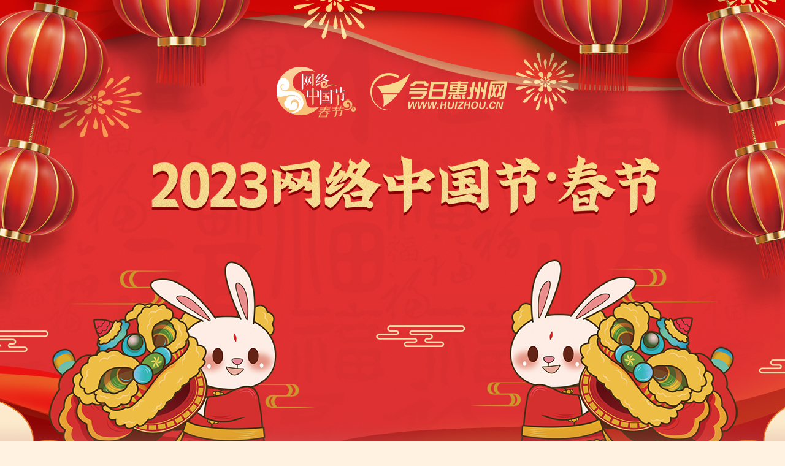

--- FILE ---
content_type: text/html
request_url: http://www.huizhou.cn/2023zht/2023cj/
body_size: 5289
content:
<!DOCTYPE html>
<html lang="en">

<head>
    <meta charset="gb2312">
    <meta http-equiv="X-UA-Compatible" content="IE=edge">
    <meta name="viewport" content" width=device-width; initial-scale=1.0; minimum-scale=1.0; maximum-scale=2.0" />
    <meta name=" MobileOptimized" content=" 320" />
    <meta name=" Iphone-content" content=" 320" />
    <title>网络中国节-春节_今日惠州网</title>

    <script type="text/javascript" src="http://www.huizhou.cn/images/jquery2014.js" ignoreapd=1></script>
    <script type="text/javascript" src="http://www.huizhou.cn/webfile/2014/1/9/js/index_lrtk.js" ignoreapd=1></script>
    <script type="text/javascript" src="http://www.huizhou.cn/images/scrolltopcontrol2014.js" ignoreapd=1></script>
    <script type="text/javascript" src="http://www.huizhou.cn/images/kxbdSuperMarquee.js" ignoreapd=1> </script>

    <script type="text/javascript">
        $(function () {

            $(".f600x375").responsiveSlides({
                auto: true,
                pager: true,
                nav: true,
                speed: 700,
                maxwidth: 600
            });

        });



    </script>

</head>
<style>
    * {
        margin: 0px;
        padding: 0px;
    }

    img {
        border: 0;
        vertical-align: bottom;
    }

    body {
        font-family: "微软雅黑";
        background: #fff2e0;
    }

    h1,
    h2,
    h3,
    h4,
    h5,
    h6 {
        font-family: "微软雅黑";
    }

    li {
        list-style: none;
        list-style-type: none;
    }

    a {
        text-decoration: none;
        color: #424242
    }

    .banner {
        background: url(/images/2023cj_banner.jpg) no-repeat top center;
        height: 727px;
    }

    .w1200 {
        width: 1200px;
        margin: 0 auto;
    }

    .area {
        height: auto;
        overflow: hidden;
        zoom: 1;
    }

    .rslides {
        width: 100%;
        position: relative;
    }

    .rslides_nav {
        height: 40px;
        width: 40px;
        position: absolute;
        -webkit-tap-highlight-color: transparent;
        top: 40%;
        left: 0;
        text-indent: -9999px;
        overflow: hidden;
        text-decoration: none;
    }

    .rslides_navhl {
        background: url(http://www.huizhou.cn/webfile/2014/1/9/images/index2014_ctr2.png) no-repeat -89px 0px;
    }

    .rslides_nav:active,
    .rslides_nav:hover {
        background: url(http://www.huizhou.cn/webfile/2014/1/9/images/index2014_ctr2.png) no-repeat 0px 0px;
    }

    .rslides_nav.next {
        left: auto;
        right: 0;
    }

    .rslides_navhr {
        background: url(http://www.huizhou.cn/webfile/2014/1/9/images/index2014_ctr2.png) no-repeat -134px 0px;
    }

    .rslides_nav.next:active,
    .rslides_nav.next:hover {
        background: url(http://www.huizhou.cn/webfile/2014/1/9/images/index2014_ctr2.png) no-repeat -45px 0px;
    }

    .rslides_tabs {
        margin: 12px auto;
        width: 95px;
        text-align: center;
        position: absolute;
        top: 333px;
        right: -3px;
        z-index: 999;
    }

    .rslides_tabs li {
        display: inline;
        float: none;
        _float: left;
        *float: left;
        padding: 0px 3px;

    }

    .rslides_tabs a {
        text-indent: -9999px;
        overflow: hidden;
        background-color: #aca8a2;
        background-position: -4px -19px;
        display: inline-block;
        _display: block;
        *display: block;
        width: 12px;
        height: 12px;
        border-radius: 50%;
    }

    .rslides_tabs .rslides_here a {
        background-color: #d1161c;
    }


    .rslides li div.bg {
        position: absolute;
        bottom: 1px;
        height: 30px;
        z-index: 2;
        width: 100%;
        background: #000;
        filter: alpha(opacity=60);
        -moz-opacity: 0.6;
        -khtml-opacity: 0.6;
        opacity: 0.6;
    }

    .rslides li div.focus_content {
        text-align: center;
        width: 100%;
        position: absolute;
        z-index: 3;
        bottom: -18px;
        height: 50px;
    }

    .rslides li div.focus_content a {
        color: #fff;
        float: left;
        line-height: 25px;
        margin-left: 15px;
        display: inline;
        font-size: 20px;
    }


    .focus {
        width: 600px;
        position: relative;
    }

    .news h2,
    .news h2 a {
        font-family: "微软雅黑";
        color: #d1161c;
        font-size: 26px;
        line-height: 48px;
        font-weight: blod;
    }

    .news p {
        text-indent: 36px;
        line-height: 32px;
        color: #555555;
        font-size: 20px;
        padding-bottom: 5px;
        padding-top: 5px;
        border-bottom: 1px dashed #ccc;
        padding-left: 10px;
        padding-right: 5px;
    }

    .news p a {
        color: #cd1422;
    }

    .news ul {
        padding-left: 12px;
    }

    .w568 {
        width: 568px;
    }

    .fl {
        float: left;
        display: inline;
    }

    .fr {
        float: right;
        display: inline;
    }

    .title {
        text-align: center;
    }

    .m_t55 {
        margin-top: 55px;
    }

    .midyw {
        width: 812px;
        margin-left: 10px;
    }

    .midyw h4 a {
        color: #cd1422;
    }

    .midyw h4 {
        font-size: 26px;
        font-weight: bold;
        margin: 10px;
    }

    .midyw p {
        color: #777;

        font-size: 20px;
        line-height: 40px;
        text-indent: 2em;
        padding-left: 15px;
        border-bottom: solid 1px #e9e9e9;
        padding-bottom: 30px;
    }

.m_t35{margin-top: 35px;}

.midyw p a{color: #cd1422;}

    .cc ul li {
        margin: 20px 0;
    }

    .w375 {
        width: 375px;
    }
</style>

<body>
    <div class="banner"></div>

    <div class="w1200">
        <div class="area m_t35" id="main">
            <div class="w600 fl area">
                <div class="focus">
                    <ul class="rslides f600x375">
                        
                            <li>
                                <div class="img">
                                    <a href="./focus/202301/t20230127_1514226.htm" target="_blank"><img src="./focus/202301/W020230127404076773044.jpg" width=600 height=369/></a>
                                </div>
                                <div class="bg"></div>
                                <div class="focus_content">
                                    <a href="./focus/202301/t20230127_1514226.htm" target='_blank'>今天大年初六！今日惠州网祝大家扬眉目“兔”气！</a>
                                </div>
                            </li>
                        
                            <li>
                                <div class="img">
                                    <a href="http://www.huizhou.cn/2023zht/2023cj/hjc/202301/t20230119_1513846.htm" target="_blank"><img src="./focus/202301/W020230119434283573351.jpg" width=600 height=369/></a>
                                </div>
                                <div class="bg"></div>
                                <div class="focus_content">
                                    <a href="http://www.huizhou.cn/2023zht/2023cj/hjc/202301/t20230119_1513846.htm" target="_blank" target='_blank'>仲恺潼侨金星村的过年“仪式感”，村民分万斤猪肉</a>
                                </div>
                            </li>
                        
                            <li>
                                <div class="img">
                                    <a href="./focus/202301/t20230119_1513858.htm" target="_blank"><img src="./focus/202301/W020230119419443609655.jpg" width=600 height=369/></a>
                                </div>
                                <div class="bg"></div>
                                <div class="focus_content">
                                    <a href="./focus/202301/t20230119_1513858.htm" target='_blank'>春节期间梁化梅花将迎全盛花期</a>
                                </div>
                            </li>
                        
                            <li>
                                <div class="img">
                                    <a href="http://www.huizhou.cn/2023zht/2023cj/yw/202301/t20230119_1513794.htm" target="_blank"><img src="./focus/202301/W020230119432792199604.jpg" width=600 height=369/></a>
                                </div>
                                <div class="bg"></div>
                                <div class="focus_content">
                                    <a href="http://www.huizhou.cn/2023zht/2023cj/yw/202301/t20230119_1513794.htm" target="_blank" target='_blank'>春节期间惠城南站项目不停工</a>
                                </div>
                            </li>
                        

                    </ul>
                </div>
            </div>

            <div class="fr w568 news">
                
                    <h2 class="center m_t10">
                        <a href="./yw/202301/t20230127_1514212.htm" target='_blank'>醒狮助兴，感受惠州年味里的非遗魅力</a>
                    </h2>
                    <p>
                        1月25日，由中共惠州市委宣传部、惠州市文化广电旅游体育局主办的“2023年非遗过大年·文化进万家”活动（博罗县专场）在岭南书院·丰湖书院举行，由博罗县选送的醒狮表演，吸引了众多市民围观，赢得阵阵掌声。 
<a href="./yw/202301/t20230127_1514212.htm" target="_blank">【详细】</a>
                    </p>
                

                
                    <h2 class="center m_t10">
                        <a href="./yw/202301/t20230127_1514207.htm" target='_blank'>在浓浓文化中感受“有一种幸福叫过年在惠州”</a>
                    </h2>
                    <p>
                        瑞兔呈祥中国年。今年春节，微视频和摄影作品征集打卡、非遗年俗普及宣传、文化类活动展示等活动，让惠州市民感受到传统文化和“惠州味道”。据悉，这一系列活动属于“惠新年”——2023年惠州市新春文化进万家活...<a href="./yw/202301/t20230127_1514207.htm" target="_blank">【详细】</a>
                    </p>
                



            </div>
        </div>

        <div class="area m_t55 title">
            <a href=""><img src="../../images/2023cj_title.jpg" alt /></a>
        </div>

        <div class="area m_t cc">
            <ul>
                
                    <li>
                        <div class="area">
                            <div class="fl w363 ">
                                <a href="./hjc/202301/t20230120_1514007.htm" target="_blank"><img src="./hjc/202301/W020230120408582920293.jpg" width=363 height=228/></a>
                            </div>
                            <div class="fl midyw ">
                                <h4>
                                    <a href="./hjc/202301/t20230120_1514007.htm" target='_blank'>鲜花扮靓景区！惠州西湖大树上开出了“迎春花”</a>
                                </h4>
                                <p>
                                    春节临近，惠州西湖营造出了浓浓节日氛围。景区内各色鲜花盛放，大红灯笼高挂，十分喜庆，景区大树上还开出了“迎春花”，这是为扮靓景区而精心布置的兰花花境小品，优雅别致，引人驻足。
<a href="./hjc/202301/t20230120_1514007.htm" target="_blank">【详细】</a>
                                </p>
                            </div>
                        </div>
                    </li>
                
                    <li>
                        <div class="area">
                            <div class="fl w363 ">
                                <a href="./hjc/202301/t20230119_1513842.htm" target="_blank"><img src="./hjc/202301/W020230119423827043416.jpg" width=363 height=228/></a>
                            </div>
                            <div class="fl midyw ">
                                <h4>
                                    <a href="./hjc/202301/t20230119_1513842.htm" target='_blank'>年饼飘出传统年味！龙门米饼感受浓浓亲情与乡情</a>
                                </h4>
                                <p>
                                    每年春节期间，龙门米饼的香气总让身在外地的龙门游子格外惦记。龙门米饼，又称年饼。在500多年前，龙门人就有除夕前打年饼的习俗。过去，一家人围坐在炉火旁一起打年饼，左邻右舍也会互相帮忙，交流增进感情。到...<a href="./hjc/202301/t20230119_1513842.htm" target="_blank">【详细】</a>
                                </p>
                            </div>
                        </div>
                    </li>
                
                    <li>
                        <div class="area">
                            <div class="fl w363 ">
                                <a href="./hjc/202301/t20230119_1513804.htm" target="_blank"><img src="./hjc/202301/W020230119425017548888.jpg" width=363 height=228/></a>
                            </div>
                            <div class="fl midyw ">
                                <h4>
                                    <a href="./hjc/202301/t20230119_1513804.htm" target='_blank'>@惠州市民 春节前3天可在这50家店买惠民猪肉（附名单）</a>
                                </h4>
                                <p>
                                    随着兔年春节临近，为让广大市民过上欢乐祥和的节日、促进社会和谐稳定，记者从市发展和改革局获悉，1月19日～21日，市政府决定对市区中心区市场猪肉价格实施临时调控，通过设置50个惠民猪肉调控点，销售略低于市...<a href="./hjc/202301/t20230119_1513804.htm" target="_blank">【详细】</a>
                                </p>
                            </div>
                        </div>
                    </li>
                
                    <li>
                        <div class="area">
                            <div class="fl w363 ">
                                <a href="./hjc/202301/t20230119_1513840.htm" target="_blank"><img src="./hjc/202301/W020230119426418221626.jpg" width=363 height=228/></a>
                            </div>
                            <div class="fl midyw ">
                                <h4>
                                    <a href="./hjc/202301/t20230119_1513840.htm" target='_blank'>精彩纷呈等你来！惠州罗浮山景区新春系列活动即将启幕</a>
                                </h4>
                                <p>
                                    春节将至，近日，记者从罗浮山景区获悉，春节期间，罗浮山景区将推出一系列丰富多彩的节庆活动，营造吉祥欢庆的新年气氛。<a href="./hjc/202301/t20230119_1513840.htm" target="_blank">【详细】</a>
                                </p>
                            </div>
                        </div>
                    </li>
                
                    <li>
                        <div class="area">
                            <div class="fl w363 ">
                                <a href="./hjc/202301/t20230119_1513846.htm" target="_blank"><img src="./hjc/202301/W020230119423316619432.jpg" width=363 height=228/></a>
                            </div>
                            <div class="fl midyw ">
                                <h4>
                                    <a href="./hjc/202301/t20230119_1513846.htm" target='_blank'>惠州这个村过年“仪式感”满满！村民分万斤猪肉…</a>
                                </h4>
                                <p>
                                    “我宣布，现在开始分猪肉。”1月17日，随着一声话下，仲恺高新区潼侨镇金星村党群服务中心的篮球场上人头攒动、热闹非凡，藏在乡村里的年味愈加浓厚。这是金星村新年分猪肉的日子。
<a href="./hjc/202301/t20230119_1513846.htm" target="_blank">【详细】</a>
                                </p>
                            </div>
                        </div>
                    </li>
                
                    <li>
                        <div class="area">
                            <div class="fl w363 ">
                                <a href="./hjc/202301/t20230119_1513806.htm" target="_blank"><img src="./hjc/202301/W020230119425203413455.jpg" width=363 height=228/></a>
                            </div>
                            <div class="fl midyw ">
                                <h4>
                                    <a href="./hjc/202301/t20230119_1513806.htm" target='_blank'>咔嚓！您有一张全家福拍摄邀请函，惠州人请查收</a>
                                </h4>
                                <p>
                                    一张全家福记录一段旧日故事，承载一生难忘的温馨瞬间，时光不知不觉间悄悄流逝，转眼又是匆匆一年。你还记得，有多久没有拍过全家福了吗？或者每个人都有过这样的时刻，不管过去多少年仍能记得，一家人整整齐齐...<a href="./hjc/202301/t20230119_1513806.htm" target="_blank">【详细】</a>
                                </p>
                            </div>
                        </div>
                    </li>
                
                    <li>
                        <div class="area">
                            <div class="fl w363 ">
                                <a href="./hjc/202301/t20230119_1513869.htm" target="_blank"><img src="./hjc/202301/W020230119443508256008.jpg" width=363 height=228/></a>
                            </div>
                            <div class="fl midyw ">
                                <h4>
                                    <a href="./hjc/202301/t20230119_1513869.htm" target='_blank'>年货节 打年货</a>
                                </h4>
                                <p>
                                    惠州市第二届乡村振兴消费帮扶年货节暨2023年惠州网络年货节正式启动，该活动由惠州市农业农村局、惠州市商务局与惠州日报社联合主办，通过4大线下门店（惠品汇·惠州手信旗舰店、惠州市名特优新农产品展销中心（...<a href="./hjc/202301/t20230119_1513869.htm" target="_blank">【详细】</a>
                                </p>
                            </div>
                        </div>
                    </li>
                
                    <li>
                        <div class="area">
                            <div class="fl w363 ">
                                <a href="./hjc/202301/t20230119_1513868.htm" target="_blank"><img src="./hjc/202301/W020230119443959453076.jpg" width=363 height=228/></a>
                            </div>
                            <div class="fl midyw ">
                                <h4>
                                    <a href="./hjc/202301/t20230119_1513868.htm" target='_blank'>行花街 过大年</a>
                                </h4>
                                <p>
                                    “行花街，过大年。”对于许多惠州人来说，过年的仪式感，是从逛花街开始的。今年，惠州久违的迎春花市正式回归，位于江北会展中心的2023年惠州会展中心迎春花市已是游人如织，热闹欢愉。 
<a href="./hjc/202301/t20230119_1513868.htm" target="_blank">【详细】</a>
                                </p>
                            </div>
                        </div>
                    </li>
                
                    <li>
                        <div class="area">
                            <div class="fl w363 ">
                                <a href="./hjc/202301/t20230119_1513867.htm" target="_blank"><img src="./hjc/202301/W020230119444345279562.jpg" width=363 height=228/></a>
                            </div>
                            <div class="fl midyw ">
                                <h4>
                                    <a href="./hjc/202301/t20230119_1513867.htm" target='_blank'>赏传统年俗 过热闹新年</a>
                                </h4>
                                <p>
                                    百节年为首，过年是中国民间最隆重的传统节日，作为国家历史文化名城，拥有逾千年发展与沉淀的惠州，有着丰富的文化遗存，民俗活动内容丰富且形式多样，在春节更是别有一番浓郁的氛围。 <a href="./hjc/202301/t20230119_1513867.htm" target="_blank">【详细】</a>
                                </p>
                            </div>
                        </div>
                    </li>
                
                    <li>
                        <div class="area">
                            <div class="fl w363 ">
                                <a href="./hjc/202301/t20230119_1513831.htm" target="_blank"><img src="./hjc/202301/W020230119426931050415.jpg" width=363 height=228/></a>
                            </div>
                            <div class="fl midyw ">
                                <h4>
                                    <a href="./hjc/202301/t20230119_1513831.htm" target='_blank'>过年打卡集市！惠城景点和镇街新春活动大合集来啦</a>
                                </h4>
                                <p>
                                    岁末迎新，兔年将至，这个春节如何度过？日前，春节期间惠城的景点景区旅游和镇街的文化活动正式公布，这份“花式”过年指南收藏起来。 
<a href="./hjc/202301/t20230119_1513831.htm" target="_blank">【详细】</a>
                                </p>
                            </div>
                        </div>
                    </li>
                

            </ul>
        </div>
    </div>



  



    <div class="hz_footer">
        <div class="area">
            <script src=" http://www.huizhou.cn/webfile/2018/1/1/js/foot.js" ignoreapd=1></script>
        </div>

        <div class="area" style="text-align:center">
            <script src="http://s9.cnzz.com/stat.php?id=1958917&web_id=1958917&show=pic1" ignoreapd=1></script>
        </div>
    </div>

</body>

</html>

--- FILE ---
content_type: application/javascript
request_url: http://www.huizhou.cn/webfile/2018/1/1/js/foot.js
body_size: 1325
content:
document.writeln(" <table width=\"100%\" border=\"0\" align=\"center\" cellpadding=\"0\" cellspacing=\"0\">");
document.writeln("  <tr>");
document.writeln("    <td height=\"98\" align=\"center\" valign=\"top\" >");
document.writeln("	<div class=foot align=center><a href=\"http:\/\/www.huizhou.cn\/about\/index.htm\" target=\"_blank\">关于我们<\/a>  | <a href=\"http:\/\/www.huizhou.cn\/webfile\/2012\/3\/9\/lxwm\/index.htm\">联系我们<\/a> | <a href=\"http:\/\/shequ.huizhou.cn\/weborder\/w_order.htm\" target=\"_blank\">网上订报<\/a><\/div>");
document.writeln("	   <div class=\"foot copy \"> <a href=\"http:\/\/www.miibeian.gov.cn\/\" target=\"_blank\">粤ICP备09041207号-2<\/a> <span>&nbsp;&nbsp;&nbsp;&nbsp;<a href=\"http:\/\/www.huizhou.cn\/webfile\/2010\/video\/xkz_huizhou.html\" target=\"_blank\">信息网络传播视听节目许可证号 119330001<\/a><\/span><\/div>");
document.writeln("	   <div class=\"foot copy \">Copyright <span style=\"font-family:Microsoft YaHei;\">&copy;<\/span> 2007 - 2025 www.huizhou.cn &nbsp;&nbsp; All Rights Reserved <\/div>");
document.writeln("	  <div class=\"copy1\">今日惠州网&nbsp;&nbsp;版权所有：惠州日报社<\/div>");
document.writeln("	<\/td>");
document.writeln("  <\/tr>");
document.writeln("<\/table>");
document.writeln("");
document.writeln("");
document.writeln("")





--- FILE ---
content_type: application/javascript
request_url: http://www.huizhou.cn/images/kxbdSuperMarquee.js
body_size: 9294
content:
/**
 * @classDescription 瓒呯骇Marquee锛屽彲鍋氬浘鐗囧鑸紝鍥剧墖杞崲
 * @author Aken Li(www.kxbd.com)
 * @date 2009-07-27
 * @dependence jQuery 1.3.2
 * @DOM
 *  	<div id="marquee">
 *  		<ul>
 *   			<li></li>
 *   			<li></li>
 *  		</ul>
 *  	</div>
 * @CSS
 *  	#marquee {width:200px;height:50px;overflow:hidden;}
 * @Usage
 *  	$('#marquee').kxbdSuperMarquee(options);
 * @options
 *		distance:200,//涓€娆℃粴鍔ㄧ殑璺濈
 *		duration:20,//缂撳姩鏁堟灉锛屽崟娆＄Щ鍔ㄦ椂闂达紝瓒婂皬閫熷害瓒婂揩锛屼负0鏃舵棤缂撳姩鏁堟灉
 *		time:5,//鍋滈】鏃堕棿锛屽崟浣嶄负绉�
 *		direction: 'left',//婊氬姩鏂瑰悜锛�'left','right','up','down'
 *		scrollAmount:1,//姝ラ暱
 *		scrollDelay:20//鏃堕暱锛屽崟浣嶄负姣
 *		isEqual:true,//鎵€鏈夋粴鍔ㄧ殑鍏冪礌闀垮鏄惁鐩哥瓑,true,false
 *		loop: 0,//寰幆婊氬姩娆℃暟锛�0鏃舵棤闄�
 *		btnGo:{left:'#goL',right:'#goR'},//鎺у埗鏂瑰悜鐨勬寜閽甀D锛屾湁鍥涗釜灞炴€eft,right,up,down鍒嗗埆瀵瑰簲鍥涗釜鏂瑰悜
 *		eventGo:'click',//榧犳爣浜嬩欢
 *		controlBtn:{left:'#goL',right:'#goR'},//鎺у埗鍔犻€熸粴鍔ㄧ殑鎸夐挳ID锛屾湁鍥涗釜灞炴€eft,right,up,down鍒嗗埆瀵瑰簲鍥涗釜鏂瑰悜
 *		newAmount:4,//鍔犻€熸粴鍔ㄧ殑姝ラ暱
 *		eventA:'mouseenter',//榧犳爣浜嬩欢锛屽姞閫�
 *		eventB:'mouseleave',//榧犳爣浜嬩欢锛屽師閫�
 *		navId:'#marqueeNav', //瀵艰埅瀹瑰櫒ID锛屽鑸狣OM:<ul><li>1</li><li>2</li><ul>,瀵艰埅CSS:.navOn
 *		eventNav:'click' //瀵艰埅浜嬩欢
 */
(function($){

	$.fn.kxbdSuperMarquee = function(options){
		var opts = $.extend({},$.fn.kxbdSuperMarquee.defaults, options);
		
		return this.each(function(){
			var $marquee = $(this);//婊氬姩鍏冪礌瀹瑰櫒
			var _scrollObj = $marquee.get(0);//婊氬姩鍏冪礌瀹瑰櫒DOM
			var scrollW = $marquee.width();//婊氬姩鍏冪礌瀹瑰櫒鐨勫搴�
			var scrollH = $marquee.height();//婊氬姩鍏冪礌瀹瑰櫒鐨勯珮搴�
			var $element = $marquee.children(); //婊氬姩鍏冪礌
			var $kids = $element.children();//婊氬姩瀛愬厓绱�
			var scrollSize=0;//婊氬姩鍏冪礌灏哄
			var _type = (opts.direction == 'left' || opts.direction == 'right') ? 1:0;//婊氬姩绫诲瀷锛�1宸﹀彸锛�0涓婁笅
			var scrollId, rollId, isMove, marqueeId;
			var t,b,c,d,e; //婊氬姩鍔ㄧ敾鐨勫弬鏁�,t:褰撳墠鏃堕棿锛宐:寮€濮嬬殑浣嶇疆锛宑:鏀瑰彉鐨勪綅缃紝d:鎸佺画鐨勬椂闂达紝e:缁撴潫鐨勪綅缃�
			var _size, _len; //瀛愬厓绱犵殑灏哄涓庝釜鏁�
			var $nav,$navBtns;
			var arrPos = []; 
			var numView = 0; //褰撳墠鎵€鐪嬪瓙鍏冪礌
			var numRoll=0; //杞崲鐨勬鏁�
			var numMoved = 0;//宸茬粡绉诲姩鐨勮窛绂�
			var mg = 0; //鑾峰彇margin鐨勫€�

			//闃叉婊氬姩瀛愬厓绱犳瘮婊氬姩鍏冪礌瀹借€屽彇涓嶅埌瀹為檯婊氬姩瀛愬厓绱犲搴�
			$element.css(_type?'width':'height',10000);
			//鑾峰彇婊氬姩鍏冪礌鐨勫昂瀵�
			var navHtml = '<ul>';
			if (opts.isEqual) {
				_size = $kids[_type?'outerWidth':'outerHeight']();
				_len = $kids.length;
				scrollSize = _size * _len;
				for(var i=0;i<_len;i++){
					arrPos.push(i*_size);
					navHtml += '<li>'+ (i+1) +'</li>';
				}
			}else{
				$kids.each(function(i){
					arrPos.push(scrollSize);
					scrollSize += $(this)[_type?'outerWidth':'outerHeight']();
					navHtml += '<li>'+ (i+1) +'</li>';
				});
			}
			navHtml += '</ul>';
			
			//婊氬姩鍏冪礌鎬诲昂瀵稿皬浜庡鍣ㄥ昂瀵革紝涓嶆粴鍔�
			if (scrollSize<(_type?scrollW:scrollH)) return; 
			//鍏嬮殕婊氬姩瀛愬厓绱犲皢鍏舵彃鍏ュ埌婊氬姩鍏冪礌鍚庯紝骞惰瀹氭粴鍔ㄥ厓绱犲搴�
			$element.append($kids.clone()).css(_type?'width':'height',scrollSize*2);
			
			//杞崲瀵艰埅
			if (opts.navId) {
				$nav = $(opts.navId).append(navHtml).hover( stop, start );
				$navBtns = $('li', $nav);
				$navBtns.each(function(i){
					$(this).bind(opts.eventNav,function(){
						if(isMove) return;
						if(numView==i) return;
						rollFunc(arrPos[i]);
						$navBtns.eq(numView).removeClass('navOn');
						numView = i;
						$(this).addClass('navOn');
					});
				});
				$navBtns.eq(numView).addClass('navOn');
			}
			
			//璁惧畾鍒濆浣嶇疆
			if (opts.direction == 'right' || opts.direction == 'down') {
				_scrollObj[_type?'scrollLeft':'scrollTop'] = scrollSize;
			}else{
				_scrollObj[_type?'scrollLeft':'scrollTop'] = 0;
			}
			
			if(opts.isMarquee){
				//婊氬姩寮€濮�
				//marqueeId = setInterval(scrollFunc, opts.scrollDelay);
				marqueeId = setTimeout(scrollFunc, opts.scrollDelay);
				//榧犳爣鍒掕繃鍋滄婊氬姩
				$marquee.hover(
					function(){
						clearInterval(marqueeId);
					},
					function(){
						//marqueeId = setInterval(scrollFunc, opts.scrollDelay);
						clearInterval(marqueeId);
						marqueeId = setTimeout(scrollFunc, opts.scrollDelay);
					}
				);
				
				//鎺у埗鍔犻€熻繍鍔�
				if(opts.controlBtn){
					$.each(opts.controlBtn, function(i,val){
						$(val).bind(opts.eventA,function(){
							opts.direction = i;
							opts.oldAmount = opts.scrollAmount;
							opts.scrollAmount = opts.newAmount;
						}).bind(opts.eventB,function(){
							opts.scrollAmount = opts.oldAmount;
						});
					});
				}
			}else{
				if(opts.isAuto){
					//杞崲寮€濮�
					start();
					
					//榧犳爣鍒掕繃鍋滄杞崲
					$marquee.hover( stop, start );
				}
			
				//鎺у埗鍓嶅悗璧�
				if(opts.btnGo){
					$.each(opts.btnGo, function(i,val){
						$(val).bind(opts.eventGo,function(){
							if(isMove == true) return;
							opts.direction = i;
							rollFunc();
							if (opts.isAuto) {
								stop();
								start();
							}
						});
					});
				}
			}
			
			function scrollFunc(){
				var _dir = (opts.direction == 'left' || opts.direction == 'right') ? 'scrollLeft':'scrollTop';
				
				if(opts.isMarquee){
					if (opts.loop > 0) {
						numMoved+=opts.scrollAmount;
						if(numMoved>scrollSize*opts.loop){
							_scrollObj[_dir] = 0;
							return clearInterval(marqueeId);
						} 
					}
					var newPos = _scrollObj[_dir]+(opts.direction == 'left' || opts.direction == 'up'?1:-1)*opts.scrollAmount;
				}else{
					if(opts.duration){
						if(t++<d){
							isMove = true;
							var newPos = Math.ceil(easeOutQuad(t,b,c,d));
							if(t==d){
								newPos = e;
							}
						}else{
							newPos = e;
							clearInterval(scrollId);
							isMove = false;
							return;
						}
					}else{
						var newPos = e;
						clearInterval(scrollId);
					}
				}
				
				if(opts.direction == 'left' || opts.direction == 'up'){
					if(newPos>=scrollSize){
						newPos-=scrollSize;
					}
				}else{
					if(newPos<=0){
						newPos+=scrollSize;
					}
				}
				_scrollObj[_dir] = newPos;
				
				if(opts.isMarquee){
					marqueeId = setTimeout(scrollFunc, opts.scrollDelay);
				}else if(t<d){
					if(scrollId) clearTimeout(scrollId);
					scrollId = setTimeout(scrollFunc, opts.scrollDelay);
				}else{
					isMove = false;
				}
				
			};
			
			function rollFunc(pPos){
				isMove = true;
				var _dir = (opts.direction == 'left' || opts.direction == 'right') ? 'scrollLeft':'scrollTop';
				var _neg = opts.direction == 'left' || opts.direction == 'up'?1:-1;

				numRoll = numRoll +_neg;
				//寰楀埌褰撳墠鎵€鐪嬪厓绱犲簭鍙峰苟鏀瑰彉瀵艰埅CSS
				if(pPos == undefined&&opts.navId){
					$navBtns.eq(numView).removeClass('navOn');
					numView +=_neg;
					if(numView>=_len){
						numView = 0;
					}else if(numView<0){
						numView = _len-1;
					}
					$navBtns.eq(numView).addClass('navOn');
					numRoll = numView;
				}

				var _temp = numRoll<0?scrollSize:0;
				t=0;
				b=_scrollObj[_dir];
				//c=(pPos != undefined)?pPos:_neg*opts.distance;
				e=(pPos != undefined)?pPos:_temp+(opts.distance*numRoll)%scrollSize;
				if(_neg==1){
					if(e>b){
						c = e-b;
					}else{
						c = e+scrollSize -b;
					}
				}else{
					if(e>b){
						c =e-scrollSize-b;
					}else{
						c = e-b;
					}
				}
				d=opts.duration;
				
				//scrollId = setInterval(scrollFunc, opts.scrollDelay);
				if(scrollId) clearTimeout(scrollId);
				scrollId = setTimeout(scrollFunc, opts.scrollDelay);
			}
			
			function start(){
				rollId = setInterval(function(){
					rollFunc();
				}, opts.time*1000);
			}
			function stop(){
				clearInterval(rollId);
			}
			
			function easeOutQuad(t,b,c,d){
				return -c *(t/=d)*(t-2) + b;
			}
			
			function easeOutQuint(t,b,c,d){
				return c*((t=t/d-1)*t*t*t*t + 1) + b;
			}

		});
	};
	$.fn.kxbdSuperMarquee.defaults = {
		isMarquee:false,//鏄惁涓篗arquee
		isEqual:true,//鎵€鏈夋粴鍔ㄧ殑鍏冪礌闀垮鏄惁鐩哥瓑,true,false
		loop: 0,//寰幆婊氬姩娆℃暟锛�0鏃舵棤闄�
		newAmount:3,//鍔犻€熸粴鍔ㄧ殑姝ラ暱
		eventA:'mousedown',//榧犳爣浜嬩欢锛屽姞閫�
		eventB:'mouseup',//榧犳爣浜嬩欢锛屽師閫�
		isAuto:true,//鏄惁鑷姩杞崲
		time:5,//鍋滈】鏃堕棿锛屽崟浣嶄负绉�
		duration:50,//缂撳姩鏁堟灉锛屽崟娆＄Щ鍔ㄦ椂闂达紝瓒婂皬閫熷害瓒婂揩锛屼负0鏃舵棤缂撳姩鏁堟灉
		eventGo:'click', //榧犳爣浜嬩欢锛屽悜鍓嶅悜鍚庤蛋
		direction: 'left',//婊氬姩鏂瑰悜锛�'left','right','up','down'
		scrollAmount:1,//姝ラ暱
		scrollDelay:10,//鏃堕暱
		eventNav:'click'//瀵艰埅浜嬩欢
	};
	
	$.fn.kxbdSuperMarquee.setDefaults = function(settings) {
		$.extend( $.fn.kxbdSuperMarquee.defaults, settings );
	};
	
})(jQuery);

















--- FILE ---
content_type: application/javascript
request_url: http://www.huizhou.cn/images/scrolltopcontrol2014.js
body_size: 678
content:
function a(x,y){
	l = $('#main').offset().left;
	w = $('#main').width();
	$('#tbox').css('left',(l + w + x) + 'px');
	$('#tbox').css('bottom',y + 'px');
}
function b(){
	h = $(window).height();
	t = $(document).scrollTop();
	if(t > h){
		$('#gotop').fadeIn('slow');
	}else{
		$('#gotop').fadeOut('slow');
	}
}
$(document).ready(function(e) {		
	a(10,10);//#tbox鐨刣iv璺濇祻瑙堝櫒搴曢儴鍜岄〉闈㈠唴瀹瑰尯鍩熷彸渚х殑璺濈
	b();
	$('#gotop').click(function(){
		$(document).scrollTop(0);	
	})
});
$(window).resize(function(){
	a(10,10);//#tbox鐨刣iv璺濇祻瑙堝櫒搴曢儴鍜岄〉闈㈠唴瀹瑰尯鍩熷彸渚х殑璺濈
});

$(window).scroll(function(e){
	b();		
})
